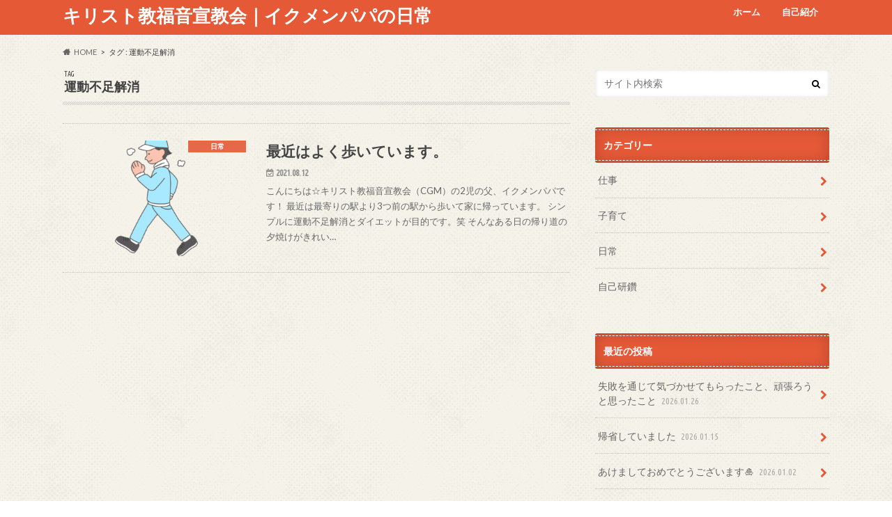

--- FILE ---
content_type: text/html; charset=UTF-8
request_url: https://ikumen-cgm.com/archives/tag/%E9%81%8B%E5%8B%95%E4%B8%8D%E8%B6%B3%E8%A7%A3%E6%B6%88
body_size: 14006
content:
<!doctype html>
<html dir="ltr" lang="ja" prefix="og: https://ogp.me/ns#">

<head>
<meta charset="utf-8">
<meta http-equiv="X-UA-Compatible" content="IE=edge">
<title>運動不足解消 - キリスト教福音宣教会｜イクメンパパの日常</title>
<meta name="HandheldFriendly" content="True">
<meta name="MobileOptimized" content="320">
<meta name="viewport" content="width=device-width, initial-scale=1.0, minimum-scale=1.0, maximum-scale=1.0, user-scalable=no">


<link rel="pingback" href="https://ikumen-cgm.com/xmlrpc.php">

<!--[if IE]>
<![endif]-->




		<!-- All in One SEO 4.9.3 - aioseo.com -->
	<meta name="robots" content="max-image-preview:large" />
	<link rel="canonical" href="https://ikumen-cgm.com/archives/tag/%e9%81%8b%e5%8b%95%e4%b8%8d%e8%b6%b3%e8%a7%a3%e6%b6%88" />
	<meta name="generator" content="All in One SEO (AIOSEO) 4.9.3" />
		<script type="application/ld+json" class="aioseo-schema">
			{"@context":"https:\/\/schema.org","@graph":[{"@type":"BreadcrumbList","@id":"https:\/\/ikumen-cgm.com\/archives\/tag\/%E9%81%8B%E5%8B%95%E4%B8%8D%E8%B6%B3%E8%A7%A3%E6%B6%88#breadcrumblist","itemListElement":[{"@type":"ListItem","@id":"https:\/\/ikumen-cgm.com#listItem","position":1,"name":"\u30db\u30fc\u30e0","item":"https:\/\/ikumen-cgm.com","nextItem":{"@type":"ListItem","@id":"https:\/\/ikumen-cgm.com\/archives\/tag\/%e9%81%8b%e5%8b%95%e4%b8%8d%e8%b6%b3%e8%a7%a3%e6%b6%88#listItem","name":"\u904b\u52d5\u4e0d\u8db3\u89e3\u6d88"}},{"@type":"ListItem","@id":"https:\/\/ikumen-cgm.com\/archives\/tag\/%e9%81%8b%e5%8b%95%e4%b8%8d%e8%b6%b3%e8%a7%a3%e6%b6%88#listItem","position":2,"name":"\u904b\u52d5\u4e0d\u8db3\u89e3\u6d88","previousItem":{"@type":"ListItem","@id":"https:\/\/ikumen-cgm.com#listItem","name":"\u30db\u30fc\u30e0"}}]},{"@type":"CollectionPage","@id":"https:\/\/ikumen-cgm.com\/archives\/tag\/%E9%81%8B%E5%8B%95%E4%B8%8D%E8%B6%B3%E8%A7%A3%E6%B6%88#collectionpage","url":"https:\/\/ikumen-cgm.com\/archives\/tag\/%E9%81%8B%E5%8B%95%E4%B8%8D%E8%B6%B3%E8%A7%A3%E6%B6%88","name":"\u904b\u52d5\u4e0d\u8db3\u89e3\u6d88 - \u30ad\u30ea\u30b9\u30c8\u6559\u798f\u97f3\u5ba3\u6559\u4f1a\uff5c\u30a4\u30af\u30e1\u30f3\u30d1\u30d1\u306e\u65e5\u5e38","inLanguage":"ja","isPartOf":{"@id":"https:\/\/ikumen-cgm.com\/#website"},"breadcrumb":{"@id":"https:\/\/ikumen-cgm.com\/archives\/tag\/%E9%81%8B%E5%8B%95%E4%B8%8D%E8%B6%B3%E8%A7%A3%E6%B6%88#breadcrumblist"}},{"@type":"Organization","@id":"https:\/\/ikumen-cgm.com\/#organization","name":"\u30ad\u30ea\u30b9\u30c8\u6559\u798f\u97f3\u5ba3\u6559\u4f1a\uff5c\u30a4\u30af\u30e1\u30f3\u30d1\u30d1\u306e\u65e5\u5e38","url":"https:\/\/ikumen-cgm.com\/"},{"@type":"WebSite","@id":"https:\/\/ikumen-cgm.com\/#website","url":"https:\/\/ikumen-cgm.com\/","name":"\u30ad\u30ea\u30b9\u30c8\u6559\u798f\u97f3\u5ba3\u6559\u4f1a\uff5c\u30a4\u30af\u30e1\u30f3\u30d1\u30d1\u306e\u65e5\u5e38","inLanguage":"ja","publisher":{"@id":"https:\/\/ikumen-cgm.com\/#organization"}}]}
		</script>
		<!-- All in One SEO -->

<link rel='dns-prefetch' href='//webfonts.xserver.jp' />
<link rel='dns-prefetch' href='//ajax.googleapis.com' />
<link rel='dns-prefetch' href='//www.googletagmanager.com' />
<link rel='dns-prefetch' href='//fonts.googleapis.com' />
<link rel='dns-prefetch' href='//maxcdn.bootstrapcdn.com' />
<link rel="alternate" type="application/rss+xml" title="キリスト教福音宣教会｜イクメンパパの日常 &raquo; フィード" href="https://ikumen-cgm.com/feed" />
<link rel="alternate" type="application/rss+xml" title="キリスト教福音宣教会｜イクメンパパの日常 &raquo; コメントフィード" href="https://ikumen-cgm.com/comments/feed" />
<link rel="alternate" type="application/rss+xml" title="キリスト教福音宣教会｜イクメンパパの日常 &raquo; 運動不足解消 タグのフィード" href="https://ikumen-cgm.com/archives/tag/%e9%81%8b%e5%8b%95%e4%b8%8d%e8%b6%b3%e8%a7%a3%e6%b6%88/feed" />
		<!-- This site uses the Google Analytics by MonsterInsights plugin v9.11.1 - Using Analytics tracking - https://www.monsterinsights.com/ -->
							<script src="//www.googletagmanager.com/gtag/js?id=G-RX96GP20LE"  data-cfasync="false" data-wpfc-render="false" type="text/javascript" async></script>
			<script data-cfasync="false" data-wpfc-render="false" type="text/javascript">
				var mi_version = '9.11.1';
				var mi_track_user = true;
				var mi_no_track_reason = '';
								var MonsterInsightsDefaultLocations = {"page_location":"https:\/\/ikumen-cgm.com\/archives\/tag\/%E9%81%8B%E5%8B%95%E4%B8%8D%E8%B6%B3%E8%A7%A3%E6%B6%88\/"};
								if ( typeof MonsterInsightsPrivacyGuardFilter === 'function' ) {
					var MonsterInsightsLocations = (typeof MonsterInsightsExcludeQuery === 'object') ? MonsterInsightsPrivacyGuardFilter( MonsterInsightsExcludeQuery ) : MonsterInsightsPrivacyGuardFilter( MonsterInsightsDefaultLocations );
				} else {
					var MonsterInsightsLocations = (typeof MonsterInsightsExcludeQuery === 'object') ? MonsterInsightsExcludeQuery : MonsterInsightsDefaultLocations;
				}

								var disableStrs = [
										'ga-disable-G-RX96GP20LE',
									];

				/* Function to detect opted out users */
				function __gtagTrackerIsOptedOut() {
					for (var index = 0; index < disableStrs.length; index++) {
						if (document.cookie.indexOf(disableStrs[index] + '=true') > -1) {
							return true;
						}
					}

					return false;
				}

				/* Disable tracking if the opt-out cookie exists. */
				if (__gtagTrackerIsOptedOut()) {
					for (var index = 0; index < disableStrs.length; index++) {
						window[disableStrs[index]] = true;
					}
				}

				/* Opt-out function */
				function __gtagTrackerOptout() {
					for (var index = 0; index < disableStrs.length; index++) {
						document.cookie = disableStrs[index] + '=true; expires=Thu, 31 Dec 2099 23:59:59 UTC; path=/';
						window[disableStrs[index]] = true;
					}
				}

				if ('undefined' === typeof gaOptout) {
					function gaOptout() {
						__gtagTrackerOptout();
					}
				}
								window.dataLayer = window.dataLayer || [];

				window.MonsterInsightsDualTracker = {
					helpers: {},
					trackers: {},
				};
				if (mi_track_user) {
					function __gtagDataLayer() {
						dataLayer.push(arguments);
					}

					function __gtagTracker(type, name, parameters) {
						if (!parameters) {
							parameters = {};
						}

						if (parameters.send_to) {
							__gtagDataLayer.apply(null, arguments);
							return;
						}

						if (type === 'event') {
														parameters.send_to = monsterinsights_frontend.v4_id;
							var hookName = name;
							if (typeof parameters['event_category'] !== 'undefined') {
								hookName = parameters['event_category'] + ':' + name;
							}

							if (typeof MonsterInsightsDualTracker.trackers[hookName] !== 'undefined') {
								MonsterInsightsDualTracker.trackers[hookName](parameters);
							} else {
								__gtagDataLayer('event', name, parameters);
							}
							
						} else {
							__gtagDataLayer.apply(null, arguments);
						}
					}

					__gtagTracker('js', new Date());
					__gtagTracker('set', {
						'developer_id.dZGIzZG': true,
											});
					if ( MonsterInsightsLocations.page_location ) {
						__gtagTracker('set', MonsterInsightsLocations);
					}
										__gtagTracker('config', 'G-RX96GP20LE', {"forceSSL":"true","link_attribution":"true"} );
										window.gtag = __gtagTracker;										(function () {
						/* https://developers.google.com/analytics/devguides/collection/analyticsjs/ */
						/* ga and __gaTracker compatibility shim. */
						var noopfn = function () {
							return null;
						};
						var newtracker = function () {
							return new Tracker();
						};
						var Tracker = function () {
							return null;
						};
						var p = Tracker.prototype;
						p.get = noopfn;
						p.set = noopfn;
						p.send = function () {
							var args = Array.prototype.slice.call(arguments);
							args.unshift('send');
							__gaTracker.apply(null, args);
						};
						var __gaTracker = function () {
							var len = arguments.length;
							if (len === 0) {
								return;
							}
							var f = arguments[len - 1];
							if (typeof f !== 'object' || f === null || typeof f.hitCallback !== 'function') {
								if ('send' === arguments[0]) {
									var hitConverted, hitObject = false, action;
									if ('event' === arguments[1]) {
										if ('undefined' !== typeof arguments[3]) {
											hitObject = {
												'eventAction': arguments[3],
												'eventCategory': arguments[2],
												'eventLabel': arguments[4],
												'value': arguments[5] ? arguments[5] : 1,
											}
										}
									}
									if ('pageview' === arguments[1]) {
										if ('undefined' !== typeof arguments[2]) {
											hitObject = {
												'eventAction': 'page_view',
												'page_path': arguments[2],
											}
										}
									}
									if (typeof arguments[2] === 'object') {
										hitObject = arguments[2];
									}
									if (typeof arguments[5] === 'object') {
										Object.assign(hitObject, arguments[5]);
									}
									if ('undefined' !== typeof arguments[1].hitType) {
										hitObject = arguments[1];
										if ('pageview' === hitObject.hitType) {
											hitObject.eventAction = 'page_view';
										}
									}
									if (hitObject) {
										action = 'timing' === arguments[1].hitType ? 'timing_complete' : hitObject.eventAction;
										hitConverted = mapArgs(hitObject);
										__gtagTracker('event', action, hitConverted);
									}
								}
								return;
							}

							function mapArgs(args) {
								var arg, hit = {};
								var gaMap = {
									'eventCategory': 'event_category',
									'eventAction': 'event_action',
									'eventLabel': 'event_label',
									'eventValue': 'event_value',
									'nonInteraction': 'non_interaction',
									'timingCategory': 'event_category',
									'timingVar': 'name',
									'timingValue': 'value',
									'timingLabel': 'event_label',
									'page': 'page_path',
									'location': 'page_location',
									'title': 'page_title',
									'referrer' : 'page_referrer',
								};
								for (arg in args) {
																		if (!(!args.hasOwnProperty(arg) || !gaMap.hasOwnProperty(arg))) {
										hit[gaMap[arg]] = args[arg];
									} else {
										hit[arg] = args[arg];
									}
								}
								return hit;
							}

							try {
								f.hitCallback();
							} catch (ex) {
							}
						};
						__gaTracker.create = newtracker;
						__gaTracker.getByName = newtracker;
						__gaTracker.getAll = function () {
							return [];
						};
						__gaTracker.remove = noopfn;
						__gaTracker.loaded = true;
						window['__gaTracker'] = __gaTracker;
					})();
									} else {
										console.log("");
					(function () {
						function __gtagTracker() {
							return null;
						}

						window['__gtagTracker'] = __gtagTracker;
						window['gtag'] = __gtagTracker;
					})();
									}
			</script>
							<!-- / Google Analytics by MonsterInsights -->
		<style id='wp-img-auto-sizes-contain-inline-css' type='text/css'>
img:is([sizes=auto i],[sizes^="auto," i]){contain-intrinsic-size:3000px 1500px}
/*# sourceURL=wp-img-auto-sizes-contain-inline-css */
</style>
<style id='wp-emoji-styles-inline-css' type='text/css'>

	img.wp-smiley, img.emoji {
		display: inline !important;
		border: none !important;
		box-shadow: none !important;
		height: 1em !important;
		width: 1em !important;
		margin: 0 0.07em !important;
		vertical-align: -0.1em !important;
		background: none !important;
		padding: 0 !important;
	}
/*# sourceURL=wp-emoji-styles-inline-css */
</style>
<style id='wp-block-library-inline-css' type='text/css'>
:root{--wp-block-synced-color:#7a00df;--wp-block-synced-color--rgb:122,0,223;--wp-bound-block-color:var(--wp-block-synced-color);--wp-editor-canvas-background:#ddd;--wp-admin-theme-color:#007cba;--wp-admin-theme-color--rgb:0,124,186;--wp-admin-theme-color-darker-10:#006ba1;--wp-admin-theme-color-darker-10--rgb:0,107,160.5;--wp-admin-theme-color-darker-20:#005a87;--wp-admin-theme-color-darker-20--rgb:0,90,135;--wp-admin-border-width-focus:2px}@media (min-resolution:192dpi){:root{--wp-admin-border-width-focus:1.5px}}.wp-element-button{cursor:pointer}:root .has-very-light-gray-background-color{background-color:#eee}:root .has-very-dark-gray-background-color{background-color:#313131}:root .has-very-light-gray-color{color:#eee}:root .has-very-dark-gray-color{color:#313131}:root .has-vivid-green-cyan-to-vivid-cyan-blue-gradient-background{background:linear-gradient(135deg,#00d084,#0693e3)}:root .has-purple-crush-gradient-background{background:linear-gradient(135deg,#34e2e4,#4721fb 50%,#ab1dfe)}:root .has-hazy-dawn-gradient-background{background:linear-gradient(135deg,#faaca8,#dad0ec)}:root .has-subdued-olive-gradient-background{background:linear-gradient(135deg,#fafae1,#67a671)}:root .has-atomic-cream-gradient-background{background:linear-gradient(135deg,#fdd79a,#004a59)}:root .has-nightshade-gradient-background{background:linear-gradient(135deg,#330968,#31cdcf)}:root .has-midnight-gradient-background{background:linear-gradient(135deg,#020381,#2874fc)}:root{--wp--preset--font-size--normal:16px;--wp--preset--font-size--huge:42px}.has-regular-font-size{font-size:1em}.has-larger-font-size{font-size:2.625em}.has-normal-font-size{font-size:var(--wp--preset--font-size--normal)}.has-huge-font-size{font-size:var(--wp--preset--font-size--huge)}.has-text-align-center{text-align:center}.has-text-align-left{text-align:left}.has-text-align-right{text-align:right}.has-fit-text{white-space:nowrap!important}#end-resizable-editor-section{display:none}.aligncenter{clear:both}.items-justified-left{justify-content:flex-start}.items-justified-center{justify-content:center}.items-justified-right{justify-content:flex-end}.items-justified-space-between{justify-content:space-between}.screen-reader-text{border:0;clip-path:inset(50%);height:1px;margin:-1px;overflow:hidden;padding:0;position:absolute;width:1px;word-wrap:normal!important}.screen-reader-text:focus{background-color:#ddd;clip-path:none;color:#444;display:block;font-size:1em;height:auto;left:5px;line-height:normal;padding:15px 23px 14px;text-decoration:none;top:5px;width:auto;z-index:100000}html :where(.has-border-color){border-style:solid}html :where([style*=border-top-color]){border-top-style:solid}html :where([style*=border-right-color]){border-right-style:solid}html :where([style*=border-bottom-color]){border-bottom-style:solid}html :where([style*=border-left-color]){border-left-style:solid}html :where([style*=border-width]){border-style:solid}html :where([style*=border-top-width]){border-top-style:solid}html :where([style*=border-right-width]){border-right-style:solid}html :where([style*=border-bottom-width]){border-bottom-style:solid}html :where([style*=border-left-width]){border-left-style:solid}html :where(img[class*=wp-image-]){height:auto;max-width:100%}:where(figure){margin:0 0 1em}html :where(.is-position-sticky){--wp-admin--admin-bar--position-offset:var(--wp-admin--admin-bar--height,0px)}@media screen and (max-width:600px){html :where(.is-position-sticky){--wp-admin--admin-bar--position-offset:0px}}

/*# sourceURL=wp-block-library-inline-css */
</style><style id='wp-block-paragraph-inline-css' type='text/css'>
.is-small-text{font-size:.875em}.is-regular-text{font-size:1em}.is-large-text{font-size:2.25em}.is-larger-text{font-size:3em}.has-drop-cap:not(:focus):first-letter{float:left;font-size:8.4em;font-style:normal;font-weight:100;line-height:.68;margin:.05em .1em 0 0;text-transform:uppercase}body.rtl .has-drop-cap:not(:focus):first-letter{float:none;margin-left:.1em}p.has-drop-cap.has-background{overflow:hidden}:root :where(p.has-background){padding:1.25em 2.375em}:where(p.has-text-color:not(.has-link-color)) a{color:inherit}p.has-text-align-left[style*="writing-mode:vertical-lr"],p.has-text-align-right[style*="writing-mode:vertical-rl"]{rotate:180deg}
/*# sourceURL=https://ikumen-cgm.com/wp-includes/blocks/paragraph/style.min.css */
</style>
<style id='global-styles-inline-css' type='text/css'>
:root{--wp--preset--aspect-ratio--square: 1;--wp--preset--aspect-ratio--4-3: 4/3;--wp--preset--aspect-ratio--3-4: 3/4;--wp--preset--aspect-ratio--3-2: 3/2;--wp--preset--aspect-ratio--2-3: 2/3;--wp--preset--aspect-ratio--16-9: 16/9;--wp--preset--aspect-ratio--9-16: 9/16;--wp--preset--color--black: #000000;--wp--preset--color--cyan-bluish-gray: #abb8c3;--wp--preset--color--white: #ffffff;--wp--preset--color--pale-pink: #f78da7;--wp--preset--color--vivid-red: #cf2e2e;--wp--preset--color--luminous-vivid-orange: #ff6900;--wp--preset--color--luminous-vivid-amber: #fcb900;--wp--preset--color--light-green-cyan: #7bdcb5;--wp--preset--color--vivid-green-cyan: #00d084;--wp--preset--color--pale-cyan-blue: #8ed1fc;--wp--preset--color--vivid-cyan-blue: #0693e3;--wp--preset--color--vivid-purple: #9b51e0;--wp--preset--gradient--vivid-cyan-blue-to-vivid-purple: linear-gradient(135deg,rgb(6,147,227) 0%,rgb(155,81,224) 100%);--wp--preset--gradient--light-green-cyan-to-vivid-green-cyan: linear-gradient(135deg,rgb(122,220,180) 0%,rgb(0,208,130) 100%);--wp--preset--gradient--luminous-vivid-amber-to-luminous-vivid-orange: linear-gradient(135deg,rgb(252,185,0) 0%,rgb(255,105,0) 100%);--wp--preset--gradient--luminous-vivid-orange-to-vivid-red: linear-gradient(135deg,rgb(255,105,0) 0%,rgb(207,46,46) 100%);--wp--preset--gradient--very-light-gray-to-cyan-bluish-gray: linear-gradient(135deg,rgb(238,238,238) 0%,rgb(169,184,195) 100%);--wp--preset--gradient--cool-to-warm-spectrum: linear-gradient(135deg,rgb(74,234,220) 0%,rgb(151,120,209) 20%,rgb(207,42,186) 40%,rgb(238,44,130) 60%,rgb(251,105,98) 80%,rgb(254,248,76) 100%);--wp--preset--gradient--blush-light-purple: linear-gradient(135deg,rgb(255,206,236) 0%,rgb(152,150,240) 100%);--wp--preset--gradient--blush-bordeaux: linear-gradient(135deg,rgb(254,205,165) 0%,rgb(254,45,45) 50%,rgb(107,0,62) 100%);--wp--preset--gradient--luminous-dusk: linear-gradient(135deg,rgb(255,203,112) 0%,rgb(199,81,192) 50%,rgb(65,88,208) 100%);--wp--preset--gradient--pale-ocean: linear-gradient(135deg,rgb(255,245,203) 0%,rgb(182,227,212) 50%,rgb(51,167,181) 100%);--wp--preset--gradient--electric-grass: linear-gradient(135deg,rgb(202,248,128) 0%,rgb(113,206,126) 100%);--wp--preset--gradient--midnight: linear-gradient(135deg,rgb(2,3,129) 0%,rgb(40,116,252) 100%);--wp--preset--font-size--small: 13px;--wp--preset--font-size--medium: 20px;--wp--preset--font-size--large: 36px;--wp--preset--font-size--x-large: 42px;--wp--preset--spacing--20: 0.44rem;--wp--preset--spacing--30: 0.67rem;--wp--preset--spacing--40: 1rem;--wp--preset--spacing--50: 1.5rem;--wp--preset--spacing--60: 2.25rem;--wp--preset--spacing--70: 3.38rem;--wp--preset--spacing--80: 5.06rem;--wp--preset--shadow--natural: 6px 6px 9px rgba(0, 0, 0, 0.2);--wp--preset--shadow--deep: 12px 12px 50px rgba(0, 0, 0, 0.4);--wp--preset--shadow--sharp: 6px 6px 0px rgba(0, 0, 0, 0.2);--wp--preset--shadow--outlined: 6px 6px 0px -3px rgb(255, 255, 255), 6px 6px rgb(0, 0, 0);--wp--preset--shadow--crisp: 6px 6px 0px rgb(0, 0, 0);}:where(.is-layout-flex){gap: 0.5em;}:where(.is-layout-grid){gap: 0.5em;}body .is-layout-flex{display: flex;}.is-layout-flex{flex-wrap: wrap;align-items: center;}.is-layout-flex > :is(*, div){margin: 0;}body .is-layout-grid{display: grid;}.is-layout-grid > :is(*, div){margin: 0;}:where(.wp-block-columns.is-layout-flex){gap: 2em;}:where(.wp-block-columns.is-layout-grid){gap: 2em;}:where(.wp-block-post-template.is-layout-flex){gap: 1.25em;}:where(.wp-block-post-template.is-layout-grid){gap: 1.25em;}.has-black-color{color: var(--wp--preset--color--black) !important;}.has-cyan-bluish-gray-color{color: var(--wp--preset--color--cyan-bluish-gray) !important;}.has-white-color{color: var(--wp--preset--color--white) !important;}.has-pale-pink-color{color: var(--wp--preset--color--pale-pink) !important;}.has-vivid-red-color{color: var(--wp--preset--color--vivid-red) !important;}.has-luminous-vivid-orange-color{color: var(--wp--preset--color--luminous-vivid-orange) !important;}.has-luminous-vivid-amber-color{color: var(--wp--preset--color--luminous-vivid-amber) !important;}.has-light-green-cyan-color{color: var(--wp--preset--color--light-green-cyan) !important;}.has-vivid-green-cyan-color{color: var(--wp--preset--color--vivid-green-cyan) !important;}.has-pale-cyan-blue-color{color: var(--wp--preset--color--pale-cyan-blue) !important;}.has-vivid-cyan-blue-color{color: var(--wp--preset--color--vivid-cyan-blue) !important;}.has-vivid-purple-color{color: var(--wp--preset--color--vivid-purple) !important;}.has-black-background-color{background-color: var(--wp--preset--color--black) !important;}.has-cyan-bluish-gray-background-color{background-color: var(--wp--preset--color--cyan-bluish-gray) !important;}.has-white-background-color{background-color: var(--wp--preset--color--white) !important;}.has-pale-pink-background-color{background-color: var(--wp--preset--color--pale-pink) !important;}.has-vivid-red-background-color{background-color: var(--wp--preset--color--vivid-red) !important;}.has-luminous-vivid-orange-background-color{background-color: var(--wp--preset--color--luminous-vivid-orange) !important;}.has-luminous-vivid-amber-background-color{background-color: var(--wp--preset--color--luminous-vivid-amber) !important;}.has-light-green-cyan-background-color{background-color: var(--wp--preset--color--light-green-cyan) !important;}.has-vivid-green-cyan-background-color{background-color: var(--wp--preset--color--vivid-green-cyan) !important;}.has-pale-cyan-blue-background-color{background-color: var(--wp--preset--color--pale-cyan-blue) !important;}.has-vivid-cyan-blue-background-color{background-color: var(--wp--preset--color--vivid-cyan-blue) !important;}.has-vivid-purple-background-color{background-color: var(--wp--preset--color--vivid-purple) !important;}.has-black-border-color{border-color: var(--wp--preset--color--black) !important;}.has-cyan-bluish-gray-border-color{border-color: var(--wp--preset--color--cyan-bluish-gray) !important;}.has-white-border-color{border-color: var(--wp--preset--color--white) !important;}.has-pale-pink-border-color{border-color: var(--wp--preset--color--pale-pink) !important;}.has-vivid-red-border-color{border-color: var(--wp--preset--color--vivid-red) !important;}.has-luminous-vivid-orange-border-color{border-color: var(--wp--preset--color--luminous-vivid-orange) !important;}.has-luminous-vivid-amber-border-color{border-color: var(--wp--preset--color--luminous-vivid-amber) !important;}.has-light-green-cyan-border-color{border-color: var(--wp--preset--color--light-green-cyan) !important;}.has-vivid-green-cyan-border-color{border-color: var(--wp--preset--color--vivid-green-cyan) !important;}.has-pale-cyan-blue-border-color{border-color: var(--wp--preset--color--pale-cyan-blue) !important;}.has-vivid-cyan-blue-border-color{border-color: var(--wp--preset--color--vivid-cyan-blue) !important;}.has-vivid-purple-border-color{border-color: var(--wp--preset--color--vivid-purple) !important;}.has-vivid-cyan-blue-to-vivid-purple-gradient-background{background: var(--wp--preset--gradient--vivid-cyan-blue-to-vivid-purple) !important;}.has-light-green-cyan-to-vivid-green-cyan-gradient-background{background: var(--wp--preset--gradient--light-green-cyan-to-vivid-green-cyan) !important;}.has-luminous-vivid-amber-to-luminous-vivid-orange-gradient-background{background: var(--wp--preset--gradient--luminous-vivid-amber-to-luminous-vivid-orange) !important;}.has-luminous-vivid-orange-to-vivid-red-gradient-background{background: var(--wp--preset--gradient--luminous-vivid-orange-to-vivid-red) !important;}.has-very-light-gray-to-cyan-bluish-gray-gradient-background{background: var(--wp--preset--gradient--very-light-gray-to-cyan-bluish-gray) !important;}.has-cool-to-warm-spectrum-gradient-background{background: var(--wp--preset--gradient--cool-to-warm-spectrum) !important;}.has-blush-light-purple-gradient-background{background: var(--wp--preset--gradient--blush-light-purple) !important;}.has-blush-bordeaux-gradient-background{background: var(--wp--preset--gradient--blush-bordeaux) !important;}.has-luminous-dusk-gradient-background{background: var(--wp--preset--gradient--luminous-dusk) !important;}.has-pale-ocean-gradient-background{background: var(--wp--preset--gradient--pale-ocean) !important;}.has-electric-grass-gradient-background{background: var(--wp--preset--gradient--electric-grass) !important;}.has-midnight-gradient-background{background: var(--wp--preset--gradient--midnight) !important;}.has-small-font-size{font-size: var(--wp--preset--font-size--small) !important;}.has-medium-font-size{font-size: var(--wp--preset--font-size--medium) !important;}.has-large-font-size{font-size: var(--wp--preset--font-size--large) !important;}.has-x-large-font-size{font-size: var(--wp--preset--font-size--x-large) !important;}
/*# sourceURL=global-styles-inline-css */
</style>

<style id='classic-theme-styles-inline-css' type='text/css'>
/*! This file is auto-generated */
.wp-block-button__link{color:#fff;background-color:#32373c;border-radius:9999px;box-shadow:none;text-decoration:none;padding:calc(.667em + 2px) calc(1.333em + 2px);font-size:1.125em}.wp-block-file__button{background:#32373c;color:#fff;text-decoration:none}
/*# sourceURL=/wp-includes/css/classic-themes.min.css */
</style>
<link rel='stylesheet' id='style-css' href='https://ikumen-cgm.com/wp-content/themes/hummingbird/style.css' type='text/css' media='all' />
<link rel='stylesheet' id='animate-css' href='https://ikumen-cgm.com/wp-content/themes/hummingbird/library/css/animate.min.css' type='text/css' media='all' />
<link rel='stylesheet' id='shortcode-css' href='https://ikumen-cgm.com/wp-content/themes/hummingbird/library/css/shortcode.css' type='text/css' media='all' />
<link rel='stylesheet' id='gf_Ubuntu-css' href='//fonts.googleapis.com/css?family=Ubuntu+Condensed' type='text/css' media='all' />
<link rel='stylesheet' id='gf_Lato-css' href='//fonts.googleapis.com/css?family=Lato' type='text/css' media='all' />
<link rel='stylesheet' id='fontawesome-css' href='//maxcdn.bootstrapcdn.com/font-awesome/4.6.0/css/font-awesome.min.css' type='text/css' media='all' />
<script type="text/javascript" src="//ajax.googleapis.com/ajax/libs/jquery/1.12.4/jquery.min.js" id="jquery-js"></script>
<script type="text/javascript" src="//webfonts.xserver.jp/js/xserverv3.js?fadein=0" id="typesquare_std-js"></script>
<script type="text/javascript" src="https://ikumen-cgm.com/wp-content/plugins/google-analytics-for-wordpress/assets/js/frontend-gtag.min.js" id="monsterinsights-frontend-script-js" async="async" data-wp-strategy="async"></script>
<script data-cfasync="false" data-wpfc-render="false" type="text/javascript" id='monsterinsights-frontend-script-js-extra'>/* <![CDATA[ */
var monsterinsights_frontend = {"js_events_tracking":"true","download_extensions":"doc,pdf,ppt,zip,xls,docx,pptx,xlsx","inbound_paths":"[{\"path\":\"\\\/go\\\/\",\"label\":\"affiliate\"},{\"path\":\"\\\/recommend\\\/\",\"label\":\"affiliate\"}]","home_url":"https:\/\/ikumen-cgm.com","hash_tracking":"false","v4_id":"G-RX96GP20LE"};/* ]]> */
</script>

<!-- Site Kit によって追加された Google タグ（gtag.js）スニペット -->
<!-- Google アナリティクス スニペット (Site Kit が追加) -->
<script type="text/javascript" src="https://www.googletagmanager.com/gtag/js?id=GT-PB67V3G" id="google_gtagjs-js" async></script>
<script type="text/javascript" id="google_gtagjs-js-after">
/* <![CDATA[ */
window.dataLayer = window.dataLayer || [];function gtag(){dataLayer.push(arguments);}
gtag("set","linker",{"domains":["ikumen-cgm.com"]});
gtag("js", new Date());
gtag("set", "developer_id.dZTNiMT", true);
gtag("config", "GT-PB67V3G");
//# sourceURL=google_gtagjs-js-after
/* ]]> */
</script>
<link rel="https://api.w.org/" href="https://ikumen-cgm.com/wp-json/" /><link rel="alternate" title="JSON" type="application/json" href="https://ikumen-cgm.com/wp-json/wp/v2/tags/149" /><meta name="generator" content="Site Kit by Google 1.171.0" /><style type="text/css">
body{color: #3E3E3E;}
a{color: #e55937;}
a:hover{color: #E69B9B;}
#main article footer .post-categories li a,#main article footer .tags a{  background: #e55937;  border:1px solid #e55937;}
#main article footer .tags a{color:#e55937; background: none;}
#main article footer .post-categories li a:hover,#main article footer .tags a:hover{ background:#E69B9B;  border-color:#E69B9B;}
input[type="text"],input[type="password"],input[type="datetime"],input[type="datetime-local"],input[type="date"],input[type="month"],input[type="time"],input[type="week"],input[type="number"],input[type="email"],input[type="url"],input[type="search"],input[type="tel"],input[type="color"],select,textarea,.field { background-color: #FFFFFF;}
/*ヘッダー*/
.header{background: #e55937; color: #ffffff;}
#logo a,.nav li a,.nav_btn{color: #ffffff;}
#logo a:hover,.nav li a:hover{color:#FFFF00;}
@media only screen and (min-width: 768px) {
.nav ul {background: #0E0E0E;}
.nav li ul.sub-menu li a{color: #BAB4B0;}
}
/*メインエリア*/
.widgettitle {background: #e55937; color:  #ffffff;}
.widget li a:after{color: #e55937!important;}
/* 投稿ページ */
.entry-content h2{background: #e55937;}
.entry-content h3{border-color: #e55937;}
.entry-content ul li:before{ background: #e55937;}
.entry-content ol li:before{ background: #e55937;}
/* カテゴリーラベル */
.post-list-card .post-list .eyecatch .cat-name,.top-post-list .post-list .eyecatch .cat-name,.byline .cat-name,.single .authorbox .author-newpost li .cat-name,.related-box li .cat-name,#top_carousel .cat-name{background: #e55937; color:  #ffffff;}
/* CTA */
.cta-inner{ background: #0E0E0E;}
/* ボタンの色 */
.btn-wrap a{background: #e55937;border: 1px solid #e55937;}
.btn-wrap a:hover{background: #E69B9B;}
.btn-wrap.simple a{border:1px solid #e55937;color:#e55937;}
.btn-wrap.simple a:hover{background:#e55937;}
.readmore a{border:1px solid #e55937;color:#e55937;}
.readmore a:hover{background:#e55937;color:#fff;}
/* サイドバー */
.widget a{text-decoration:none; color:#666666;}
.widget a:hover{color:#999999;}
/*フッター*/
#footer-top{background-color: #0E0E0E; color: #CACACA;}
.footer a,#footer-top a{color: #BAB4B0;}
#footer-top .widgettitle{color: #CACACA;}
.footer {background-color: #0E0E0E;color: #CACACA;}
.footer-links li:before{ color: #e55937;}
/* ページネーション */
.pagination a, .pagination span,.page-links a{border-color: #e55937; color: #e55937;}
.pagination .current,.pagination .current:hover,.page-links ul > li > span{background-color: #e55937; border-color: #e55937;}
.pagination a:hover, .pagination a:focus,.page-links a:hover, .page-links a:focus{background-color: #e55937; color: #fff;}
/* OTHER */
ul.wpp-list li a:before{background: #e55937;color: #ffffff;}
.blue-btn, .comment-reply-link, #submit { background-color: #e55937; }
.blue-btn:hover, .comment-reply-link:hover, #submit:hover, .blue-btn:focus, .comment-reply-link:focus, #submit:focus {background-color: #E69B9B; }
</style>
<style type="text/css" id="custom-background-css">
body.custom-background { background-image: url("https://ikumen-cgm.com/wp-content/themes/hummingbird/library/images/body_bg01.png"); background-position: left top; background-size: auto; background-repeat: repeat; background-attachment: scroll; }
</style>
	</head>

<body data-rsssl=1 class="archive tag tag-149 custom-background wp-theme-hummingbird">

<div id="container" class=" ">

<header class="header" role="banner">
<div id="inner-header" class="wrap cf">
<p class="site_description"></p><div id="logo" class="gf">
				<p class="h1 text"><a href="https://ikumen-cgm.com" rel="nofollow">キリスト教福音宣教会｜イクメンパパの日常</a></p>
	</div>

<nav id="g_nav" role="navigation">

<ul id="menu-menu" class="nav top-nav cf"><li id="menu-item-14" class="menu-item menu-item-type-custom menu-item-object-custom menu-item-home menu-item-14"><a href="https://ikumen-cgm.com">ホーム<span class="gf"></span></a></li>
<li id="menu-item-15" class="menu-item menu-item-type-post_type menu-item-object-page menu-item-15"><a href="https://ikumen-cgm.com/%e8%87%aa%e5%b7%b1%e7%b4%b9%e4%bb%8b">自己紹介<span class="gf"></span></a></li>
</ul></nav>
<button id="drawerBtn" class="nav_btn"></button>
<script type="text/javascript">
jQuery(function( $ ){
var menu = $('#g_nav'),
    menuBtn = $('#drawerBtn'),
    body = $(document.body),     
    menuWidth = menu.outerWidth();                
     
    menuBtn.on('click', function(){
    body.toggleClass('open');
        if(body.hasClass('open')){
            body.animate({'left' : menuWidth }, 300);            
            menu.animate({'left' : 0 }, 300);                    
        } else {
            menu.animate({'left' : -menuWidth }, 300);
            body.animate({'left' : 0 }, 300);            
        }             
    });
});    
</script>

</div>
</header>
<div id="breadcrumb" class="breadcrumb inner wrap cf"><ul itemscope itemtype="http://schema.org/BreadcrumbList"><li itemprop="itemListElement" itemscope itemtype="http://schema.org/ListItem" class="bc_homelink"><a itemprop="item" href="https://ikumen-cgm.com/"><span itemprop="name">HOME</span></a><meta itemprop="position" content="1" /></li><li itemprop="itemListElement" itemscope itemtype="http://schema.org/ListItem"><span itemprop="name">タグ : 運動不足解消</span><meta itemprop="position" content="2" /></li></ul></div><div id="content">
<div id="inner-content" class="wrap cf">
<main id="main" class="m-all t-all d-5of7 cf" role="main">
<div class="archivettl">
<h1 class="archive-title h2">
<span class="gf">TAG</span> 運動不足解消</h1>
</div>

		<div class="top-post-list">


<article class="post-list animated fadeInUp" role="article">
<a href="https://ikumen-cgm.com/archives/376" rel="bookmark" title="最近はよく歩いています。" class="cf">


<figure class="eyecatch">
<img width="360" height="230" src="https://ikumen-cgm.com/wp-content/uploads/2021/08/walking-1305111_1280-360x230.png" class="attachment-home-thum size-home-thum wp-post-image" alt="" decoding="async" fetchpriority="high" /><span class="cat-name cat-id-1">日常</span>
</figure>

<section class="entry-content">
<h1 class="h2 entry-title">最近はよく歩いています。</h1>

<p class="byline entry-meta vcard">
<span class="date gf updated">2021.08.12</span>
<span class="author" style="display: none;">イクメンパパ</span>
</p>

<div class="description"><p>こんにちは☆キリスト教福音宣教会（CGM）の2児の父、イクメンパパです！ 最近は最寄りの駅より3つ前の駅から歩いて家に帰っています。 シンプルに運動不足解消とダイエットが目的です。笑 そんなある日の帰り道の夕焼けがきれい&#8230;</p>
</div>

</section>
</a>
</article>



</div>	
<nav class="pagination cf"></nav>

</main>
<div id="sidebar1" class="sidebar m-all t-all d-2of7 last-col cf" role="complementary">




<div id="search-2" class="widget widget_search"><form role="search" method="get" id="searchform" class="searchform" action="https://ikumen-cgm.com/">
<div>
<label for="s" class="screen-reader-text"></label>
<input type="search" id="s" name="s" value="" placeholder="サイト内検索" /><button type="submit" id="searchsubmit" ><i class="fa fa-search"></i></button>
</div>
</form></div><div id="categories-4" class="widget widget_categories"><h4 class="widgettitle"><span>カテゴリー</span></h4>
			<ul>
					<li class="cat-item cat-item-3"><a href="https://ikumen-cgm.com/archives/category/job">仕事</a>
</li>
	<li class="cat-item cat-item-2"><a href="https://ikumen-cgm.com/archives/category/child-rearing">子育て</a>
</li>
	<li class="cat-item cat-item-1"><a href="https://ikumen-cgm.com/archives/category/daily-life">日常</a>
</li>
	<li class="cat-item cat-item-4"><a href="https://ikumen-cgm.com/archives/category/brainstorming">自己研鑽</a>
</li>
			</ul>

			</div><div id="recent-posts-2" class="widget widget_recent_entries"><h4 class="widgettitle"><span>最近の投稿</span></h4>			<ul>
								
				<li class="cf">
					<a class="cf" href="https://ikumen-cgm.com/archives/1168" title="失敗を通じて気づかせてもらったこと、頑張ろうと思ったこと">
						失敗を通じて気づかせてもらったこと、頑張ろうと思ったこと						<span class="date gf">2026.01.26</span>
					</a>
				</li>
								
				<li class="cf">
					<a class="cf" href="https://ikumen-cgm.com/archives/1163" title="帰省していました">
						帰省していました						<span class="date gf">2026.01.15</span>
					</a>
				</li>
								
				<li class="cf">
					<a class="cf" href="https://ikumen-cgm.com/archives/1161" title="あけましておめでとうございます&#x1f38d;">
						あけましておめでとうございます&#x1f38d;						<span class="date gf">2026.01.02</span>
					</a>
				</li>
								
				<li class="cf">
					<a class="cf" href="https://ikumen-cgm.com/archives/1157" title="理想と現実の狭間でモヤモヤしながら">
						理想と現実の狭間でモヤモヤしながら						<span class="date gf">2025.11.24</span>
					</a>
				</li>
								
				<li class="cf">
					<a class="cf" href="https://ikumen-cgm.com/archives/1151" title="感謝したい">
						感謝したい						<span class="date gf">2025.11.10</span>
					</a>
				</li>
							</ul>
			 
			</div><div id="text-2" class="widget widget_text">			<div class="textwidget"><figure class="wp-block-image size-large is-resized"><a href="https://j-cgm.net" target="_blank" rel="noopener"><img loading="lazy" decoding="async" class="wp-image-532" src="https://ikumen-cgm.com/wp-content/uploads/2022/03/CGM-2-1024x278.jpg" alt="" width="398" height="108" srcset="https://ikumen-cgm.com/wp-content/uploads/2022/03/CGM-2-1024x278.jpg 1024w, https://ikumen-cgm.com/wp-content/uploads/2022/03/CGM-2-300x81.jpg 300w, https://ikumen-cgm.com/wp-content/uploads/2022/03/CGM-2-768x208.jpg 768w, https://ikumen-cgm.com/wp-content/uploads/2022/03/CGM-2-728x197.jpg 728w, https://ikumen-cgm.com/wp-content/uploads/2022/03/CGM-2.jpg 1280w" sizes="auto, (max-width: 398px) 100vw, 398px" /></a></figure>
<figure class="wp-block-image size-full is-resized"><a href="https://wolmyeongdong.com" target="_blank" rel="noopener"><img loading="lazy" decoding="async" class="wp-image-533" src="https://ikumen-cgm.com/wp-content/uploads/2022/03/ウォルミョンドン公式サイト.jpg" alt="" width="402" height="108" srcset="https://ikumen-cgm.com/wp-content/uploads/2022/03/ウォルミョンドン公式サイト.jpg 561w, https://ikumen-cgm.com/wp-content/uploads/2022/03/ウォルミョンドン公式サイト-300x81.jpg 300w" sizes="auto, (max-width: 402px) 100vw, 402px" /></a></figure>
<figure class="wp-block-image size-full is-resized"><a href="https://jung-myung-seok.com" target="_blank" rel="noopener"><img loading="lazy" decoding="async" class="wp-image-534" src="https://ikumen-cgm.com/wp-content/uploads/2022/03/牧師の生涯.jpg" alt="" width="396" height="88" srcset="https://ikumen-cgm.com/wp-content/uploads/2022/03/牧師の生涯.jpg 360w, https://ikumen-cgm.com/wp-content/uploads/2022/03/牧師の生涯-300x67.jpg 300w" sizes="auto, (max-width: 396px) 100vw, 396px" /></a></figure>
<figure class="wp-block-image size-full is-resized"><a href="https://j-cgm-volunteer.net" target="_blank" rel="noopener"><img loading="lazy" decoding="async" class="wp-image-535" src="https://ikumen-cgm.com/wp-content/uploads/2022/03/CGMボランティア.jpg" alt="" width="402" height="90" srcset="https://ikumen-cgm.com/wp-content/uploads/2022/03/CGMボランティア.jpg 361w, https://ikumen-cgm.com/wp-content/uploads/2022/03/CGMボランティア-300x67.jpg 300w" sizes="auto, (max-width: 402px) 100vw, 402px" /></a></figure>
<figure class="wp-block-image size-full is-resized"><a href="https://jcgm-messages.com" target="_blank" rel="noopener"><img loading="lazy" decoding="async" class="wp-image-536" src="https://ikumen-cgm.com/wp-content/uploads/2022/03/礼拝メッセージ.jpg" alt="" width="399" height="89" srcset="https://ikumen-cgm.com/wp-content/uploads/2022/03/礼拝メッセージ.jpg 360w, https://ikumen-cgm.com/wp-content/uploads/2022/03/礼拝メッセージ-300x67.jpg 300w" sizes="auto, (max-width: 399px) 100vw, 399px" /></a></figure>
<figure class="wp-block-image size-full is-resized"><a href="https://cgmblog.info" target="_blank" rel="noopener"><img loading="lazy" decoding="async" class="wp-image-537" src="https://ikumen-cgm.com/wp-content/uploads/2022/03/CGMブログ.jpg" alt="" width="396" height="124" srcset="https://ikumen-cgm.com/wp-content/uploads/2022/03/CGMブログ.jpg 320w, https://ikumen-cgm.com/wp-content/uploads/2022/03/CGMブログ-300x94.jpg 300w" sizes="auto, (max-width: 396px) 100vw, 396px" /></a></figure>
</div>
		</div>
<div id="scrollfix" class="add cf">
<div id="archives-2" class="widget widget_archive"><h4 class="widgettitle"><span>アーカイブ</span></h4>		<label class="screen-reader-text" for="archives-dropdown-2">アーカイブ</label>
		<select id="archives-dropdown-2" name="archive-dropdown">
			
			<option value="">月を選択</option>
				<option value='https://ikumen-cgm.com/archives/date/2026/01'> 2026年1月 &nbsp;(3)</option>
	<option value='https://ikumen-cgm.com/archives/date/2025/11'> 2025年11月 &nbsp;(2)</option>
	<option value='https://ikumen-cgm.com/archives/date/2025/09'> 2025年9月 &nbsp;(2)</option>
	<option value='https://ikumen-cgm.com/archives/date/2025/08'> 2025年8月 &nbsp;(2)</option>
	<option value='https://ikumen-cgm.com/archives/date/2025/07'> 2025年7月 &nbsp;(2)</option>
	<option value='https://ikumen-cgm.com/archives/date/2025/06'> 2025年6月 &nbsp;(3)</option>
	<option value='https://ikumen-cgm.com/archives/date/2025/05'> 2025年5月 &nbsp;(1)</option>
	<option value='https://ikumen-cgm.com/archives/date/2025/04'> 2025年4月 &nbsp;(2)</option>
	<option value='https://ikumen-cgm.com/archives/date/2025/03'> 2025年3月 &nbsp;(3)</option>
	<option value='https://ikumen-cgm.com/archives/date/2025/02'> 2025年2月 &nbsp;(2)</option>
	<option value='https://ikumen-cgm.com/archives/date/2025/01'> 2025年1月 &nbsp;(1)</option>
	<option value='https://ikumen-cgm.com/archives/date/2024/11'> 2024年11月 &nbsp;(1)</option>
	<option value='https://ikumen-cgm.com/archives/date/2024/10'> 2024年10月 &nbsp;(2)</option>
	<option value='https://ikumen-cgm.com/archives/date/2024/09'> 2024年9月 &nbsp;(3)</option>
	<option value='https://ikumen-cgm.com/archives/date/2024/08'> 2024年8月 &nbsp;(1)</option>
	<option value='https://ikumen-cgm.com/archives/date/2024/07'> 2024年7月 &nbsp;(1)</option>
	<option value='https://ikumen-cgm.com/archives/date/2024/06'> 2024年6月 &nbsp;(1)</option>
	<option value='https://ikumen-cgm.com/archives/date/2024/05'> 2024年5月 &nbsp;(1)</option>
	<option value='https://ikumen-cgm.com/archives/date/2024/04'> 2024年4月 &nbsp;(1)</option>
	<option value='https://ikumen-cgm.com/archives/date/2024/03'> 2024年3月 &nbsp;(2)</option>
	<option value='https://ikumen-cgm.com/archives/date/2024/02'> 2024年2月 &nbsp;(2)</option>
	<option value='https://ikumen-cgm.com/archives/date/2024/01'> 2024年1月 &nbsp;(3)</option>
	<option value='https://ikumen-cgm.com/archives/date/2023/12'> 2023年12月 &nbsp;(5)</option>
	<option value='https://ikumen-cgm.com/archives/date/2023/11'> 2023年11月 &nbsp;(3)</option>
	<option value='https://ikumen-cgm.com/archives/date/2023/10'> 2023年10月 &nbsp;(4)</option>
	<option value='https://ikumen-cgm.com/archives/date/2023/09'> 2023年9月 &nbsp;(3)</option>
	<option value='https://ikumen-cgm.com/archives/date/2023/08'> 2023年8月 &nbsp;(2)</option>
	<option value='https://ikumen-cgm.com/archives/date/2023/07'> 2023年7月 &nbsp;(6)</option>
	<option value='https://ikumen-cgm.com/archives/date/2023/06'> 2023年6月 &nbsp;(2)</option>
	<option value='https://ikumen-cgm.com/archives/date/2023/05'> 2023年5月 &nbsp;(3)</option>
	<option value='https://ikumen-cgm.com/archives/date/2023/04'> 2023年4月 &nbsp;(4)</option>
	<option value='https://ikumen-cgm.com/archives/date/2023/03'> 2023年3月 &nbsp;(3)</option>
	<option value='https://ikumen-cgm.com/archives/date/2023/02'> 2023年2月 &nbsp;(2)</option>
	<option value='https://ikumen-cgm.com/archives/date/2023/01'> 2023年1月 &nbsp;(1)</option>
	<option value='https://ikumen-cgm.com/archives/date/2022/12'> 2022年12月 &nbsp;(6)</option>
	<option value='https://ikumen-cgm.com/archives/date/2022/10'> 2022年10月 &nbsp;(1)</option>
	<option value='https://ikumen-cgm.com/archives/date/2022/09'> 2022年9月 &nbsp;(4)</option>
	<option value='https://ikumen-cgm.com/archives/date/2022/08'> 2022年8月 &nbsp;(2)</option>
	<option value='https://ikumen-cgm.com/archives/date/2022/07'> 2022年7月 &nbsp;(1)</option>
	<option value='https://ikumen-cgm.com/archives/date/2022/06'> 2022年6月 &nbsp;(4)</option>
	<option value='https://ikumen-cgm.com/archives/date/2022/04'> 2022年4月 &nbsp;(5)</option>
	<option value='https://ikumen-cgm.com/archives/date/2022/03'> 2022年3月 &nbsp;(3)</option>
	<option value='https://ikumen-cgm.com/archives/date/2022/02'> 2022年2月 &nbsp;(2)</option>
	<option value='https://ikumen-cgm.com/archives/date/2022/01'> 2022年1月 &nbsp;(6)</option>
	<option value='https://ikumen-cgm.com/archives/date/2021/12'> 2021年12月 &nbsp;(5)</option>
	<option value='https://ikumen-cgm.com/archives/date/2021/10'> 2021年10月 &nbsp;(3)</option>
	<option value='https://ikumen-cgm.com/archives/date/2021/09'> 2021年9月 &nbsp;(6)</option>
	<option value='https://ikumen-cgm.com/archives/date/2021/08'> 2021年8月 &nbsp;(5)</option>
	<option value='https://ikumen-cgm.com/archives/date/2021/07'> 2021年7月 &nbsp;(12)</option>
	<option value='https://ikumen-cgm.com/archives/date/2021/06'> 2021年6月 &nbsp;(4)</option>
	<option value='https://ikumen-cgm.com/archives/date/2021/05'> 2021年5月 &nbsp;(18)</option>
	<option value='https://ikumen-cgm.com/archives/date/2021/04'> 2021年4月 &nbsp;(11)</option>
	<option value='https://ikumen-cgm.com/archives/date/2021/03'> 2021年3月 &nbsp;(14)</option>
	<option value='https://ikumen-cgm.com/archives/date/2021/02'> 2021年2月 &nbsp;(1)</option>

		</select>

			<script type="text/javascript">
/* <![CDATA[ */

( ( dropdownId ) => {
	const dropdown = document.getElementById( dropdownId );
	function onSelectChange() {
		setTimeout( () => {
			if ( 'escape' === dropdown.dataset.lastkey ) {
				return;
			}
			if ( dropdown.value ) {
				document.location.href = dropdown.value;
			}
		}, 250 );
	}
	function onKeyUp( event ) {
		if ( 'Escape' === event.key ) {
			dropdown.dataset.lastkey = 'escape';
		} else {
			delete dropdown.dataset.lastkey;
		}
	}
	function onClick() {
		delete dropdown.dataset.lastkey;
	}
	dropdown.addEventListener( 'keyup', onKeyUp );
	dropdown.addEventListener( 'click', onClick );
	dropdown.addEventListener( 'change', onSelectChange );
})( "archives-dropdown-2" );

//# sourceURL=WP_Widget_Archives%3A%3Awidget
/* ]]> */
</script>
</div></div>

</div></div>
</div>
<div id="page-top">
	<a href="#header" title="ページトップへ"><i class="fa fa-chevron-up"></i></a>
</div>
<div id="footer-top" class="wow animated fadeIn cf">
	<div class="inner wrap">
				
				
			</div>
</div>

<footer id="footer" class="footer" role="contentinfo">
	<div id="inner-footer" class="wrap cf">
		<nav role="navigation">
			<div class="footer-links cf"><ul id="menu-%e3%83%97%e3%83%a9%e3%82%a4%e3%83%90%e3%82%b7%e3%83%bc%e3%83%9d%e3%83%aa%e3%82%b7%e3%83%bc%e3%83%bb%e5%85%8d%e8%b2%ac%e4%ba%8b%e9%a0%85" class="footer-nav cf"><li id="menu-item-442" class="menu-item menu-item-type-post_type menu-item-object-page menu-item-442"><a href="https://ikumen-cgm.com/disclamer">免責事項<span class="gf"></span></a></li>
<li id="menu-item-443" class="menu-item menu-item-type-post_type menu-item-object-page menu-item-443"><a href="https://ikumen-cgm.com/privacy">プライバシーポリシー<span class="gf"></span></a></li>
<li id="menu-item-444" class="menu-item menu-item-type-post_type menu-item-object-page menu-item-444"><a href="https://ikumen-cgm.com/%e8%87%aa%e5%b7%b1%e7%b4%b9%e4%bb%8b">自己紹介<span class="gf"></span></a></li>
</ul></div>		</nav>
		<p class="source-org copyright">&copy;Copyright2026 <a href="https://ikumen-cgm.com" rel="nofollow">キリスト教福音宣教会｜イクメンパパの日常</a>.All Rights Reserved.</p>
	</div>
</footer>
</div>
<script type="speculationrules">
{"prefetch":[{"source":"document","where":{"and":[{"href_matches":"/*"},{"not":{"href_matches":["/wp-*.php","/wp-admin/*","/wp-content/uploads/*","/wp-content/*","/wp-content/plugins/*","/wp-content/themes/hummingbird/*","/*\\?(.+)"]}},{"not":{"selector_matches":"a[rel~=\"nofollow\"]"}},{"not":{"selector_matches":".no-prefetch, .no-prefetch a"}}]},"eagerness":"conservative"}]}
</script>
<script type="text/javascript" src="https://ikumen-cgm.com/wp-content/themes/hummingbird/library/js/libs/wow.min.js" id="wow-js"></script>
<script type="text/javascript" src="https://ikumen-cgm.com/wp-content/themes/hummingbird/library/js/scripts.js" id="main-js-js"></script>
<script type="text/javascript" src="https://ikumen-cgm.com/wp-content/themes/hummingbird/library/js/libs/modernizr.custom.min.js" id="css-modernizr-js"></script>
<script id="wp-emoji-settings" type="application/json">
{"baseUrl":"https://s.w.org/images/core/emoji/17.0.2/72x72/","ext":".png","svgUrl":"https://s.w.org/images/core/emoji/17.0.2/svg/","svgExt":".svg","source":{"concatemoji":"https://ikumen-cgm.com/wp-includes/js/wp-emoji-release.min.js"}}
</script>
<script type="module">
/* <![CDATA[ */
/*! This file is auto-generated */
const a=JSON.parse(document.getElementById("wp-emoji-settings").textContent),o=(window._wpemojiSettings=a,"wpEmojiSettingsSupports"),s=["flag","emoji"];function i(e){try{var t={supportTests:e,timestamp:(new Date).valueOf()};sessionStorage.setItem(o,JSON.stringify(t))}catch(e){}}function c(e,t,n){e.clearRect(0,0,e.canvas.width,e.canvas.height),e.fillText(t,0,0);t=new Uint32Array(e.getImageData(0,0,e.canvas.width,e.canvas.height).data);e.clearRect(0,0,e.canvas.width,e.canvas.height),e.fillText(n,0,0);const a=new Uint32Array(e.getImageData(0,0,e.canvas.width,e.canvas.height).data);return t.every((e,t)=>e===a[t])}function p(e,t){e.clearRect(0,0,e.canvas.width,e.canvas.height),e.fillText(t,0,0);var n=e.getImageData(16,16,1,1);for(let e=0;e<n.data.length;e++)if(0!==n.data[e])return!1;return!0}function u(e,t,n,a){switch(t){case"flag":return n(e,"\ud83c\udff3\ufe0f\u200d\u26a7\ufe0f","\ud83c\udff3\ufe0f\u200b\u26a7\ufe0f")?!1:!n(e,"\ud83c\udde8\ud83c\uddf6","\ud83c\udde8\u200b\ud83c\uddf6")&&!n(e,"\ud83c\udff4\udb40\udc67\udb40\udc62\udb40\udc65\udb40\udc6e\udb40\udc67\udb40\udc7f","\ud83c\udff4\u200b\udb40\udc67\u200b\udb40\udc62\u200b\udb40\udc65\u200b\udb40\udc6e\u200b\udb40\udc67\u200b\udb40\udc7f");case"emoji":return!a(e,"\ud83e\u1fac8")}return!1}function f(e,t,n,a){let r;const o=(r="undefined"!=typeof WorkerGlobalScope&&self instanceof WorkerGlobalScope?new OffscreenCanvas(300,150):document.createElement("canvas")).getContext("2d",{willReadFrequently:!0}),s=(o.textBaseline="top",o.font="600 32px Arial",{});return e.forEach(e=>{s[e]=t(o,e,n,a)}),s}function r(e){var t=document.createElement("script");t.src=e,t.defer=!0,document.head.appendChild(t)}a.supports={everything:!0,everythingExceptFlag:!0},new Promise(t=>{let n=function(){try{var e=JSON.parse(sessionStorage.getItem(o));if("object"==typeof e&&"number"==typeof e.timestamp&&(new Date).valueOf()<e.timestamp+604800&&"object"==typeof e.supportTests)return e.supportTests}catch(e){}return null}();if(!n){if("undefined"!=typeof Worker&&"undefined"!=typeof OffscreenCanvas&&"undefined"!=typeof URL&&URL.createObjectURL&&"undefined"!=typeof Blob)try{var e="postMessage("+f.toString()+"("+[JSON.stringify(s),u.toString(),c.toString(),p.toString()].join(",")+"));",a=new Blob([e],{type:"text/javascript"});const r=new Worker(URL.createObjectURL(a),{name:"wpTestEmojiSupports"});return void(r.onmessage=e=>{i(n=e.data),r.terminate(),t(n)})}catch(e){}i(n=f(s,u,c,p))}t(n)}).then(e=>{for(const n in e)a.supports[n]=e[n],a.supports.everything=a.supports.everything&&a.supports[n],"flag"!==n&&(a.supports.everythingExceptFlag=a.supports.everythingExceptFlag&&a.supports[n]);var t;a.supports.everythingExceptFlag=a.supports.everythingExceptFlag&&!a.supports.flag,a.supports.everything||((t=a.source||{}).concatemoji?r(t.concatemoji):t.wpemoji&&t.twemoji&&(r(t.twemoji),r(t.wpemoji)))});
//# sourceURL=https://ikumen-cgm.com/wp-includes/js/wp-emoji-loader.min.js
/* ]]> */
</script>
</body>
</html>